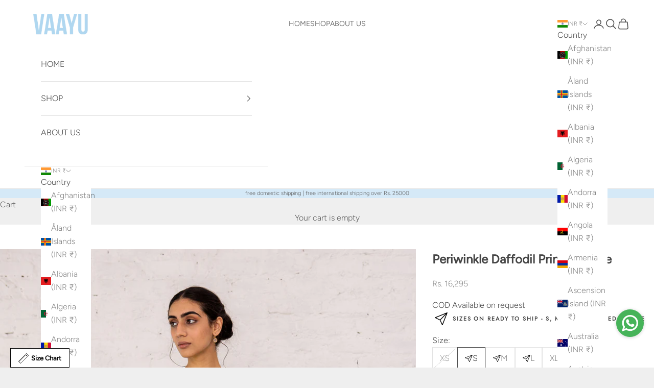

--- FILE ---
content_type: image/svg+xml
request_url: https://vaayu.co.in/cdn/shop/t/43/assets/cursor-zoom-in.svg?v=104749448252061105161767759771
body_size: -878
content:
<svg width="36" height="36" viewBox="0 0 36 36" xmlns="http://www.w3.org/2000/svg">
  <path d="M36 18c0 9.941-8.059 18-18 18S0 27.941 0 18 8.059 0 18 0s18 8.059 18 18Zm0 0" fill="#efefef"/>
  <path d="M24.688 18.516h-6.172v6.172h-1.032v-6.172h-6.172v-1.032h6.172v-6.172h1.032v6.172h6.172" fill="#5c5c5c"/>
</svg>